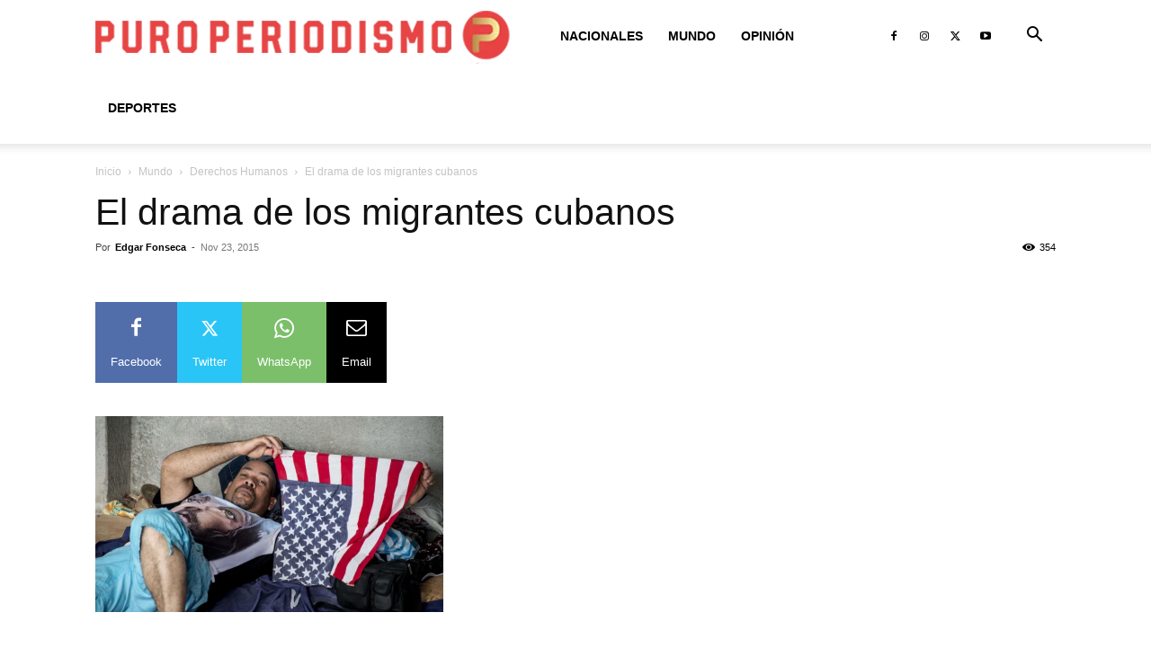

--- FILE ---
content_type: text/html; charset=UTF-8
request_url: https://www.puroperiodismo.com/wp-admin/admin-ajax.php?td_theme_name=Newspaper&v=12.7.1
body_size: -210
content:
{"14544":354}

--- FILE ---
content_type: text/html; charset=utf-8
request_url: https://www.google.com/recaptcha/api2/aframe
body_size: 269
content:
<!DOCTYPE HTML><html><head><meta http-equiv="content-type" content="text/html; charset=UTF-8"></head><body><script nonce="bnqk0IwDTwwSQIRHkAckUA">/** Anti-fraud and anti-abuse applications only. See google.com/recaptcha */ try{var clients={'sodar':'https://pagead2.googlesyndication.com/pagead/sodar?'};window.addEventListener("message",function(a){try{if(a.source===window.parent){var b=JSON.parse(a.data);var c=clients[b['id']];if(c){var d=document.createElement('img');d.src=c+b['params']+'&rc='+(localStorage.getItem("rc::a")?sessionStorage.getItem("rc::b"):"");window.document.body.appendChild(d);sessionStorage.setItem("rc::e",parseInt(sessionStorage.getItem("rc::e")||0)+1);localStorage.setItem("rc::h",'1768672808333');}}}catch(b){}});window.parent.postMessage("_grecaptcha_ready", "*");}catch(b){}</script></body></html>